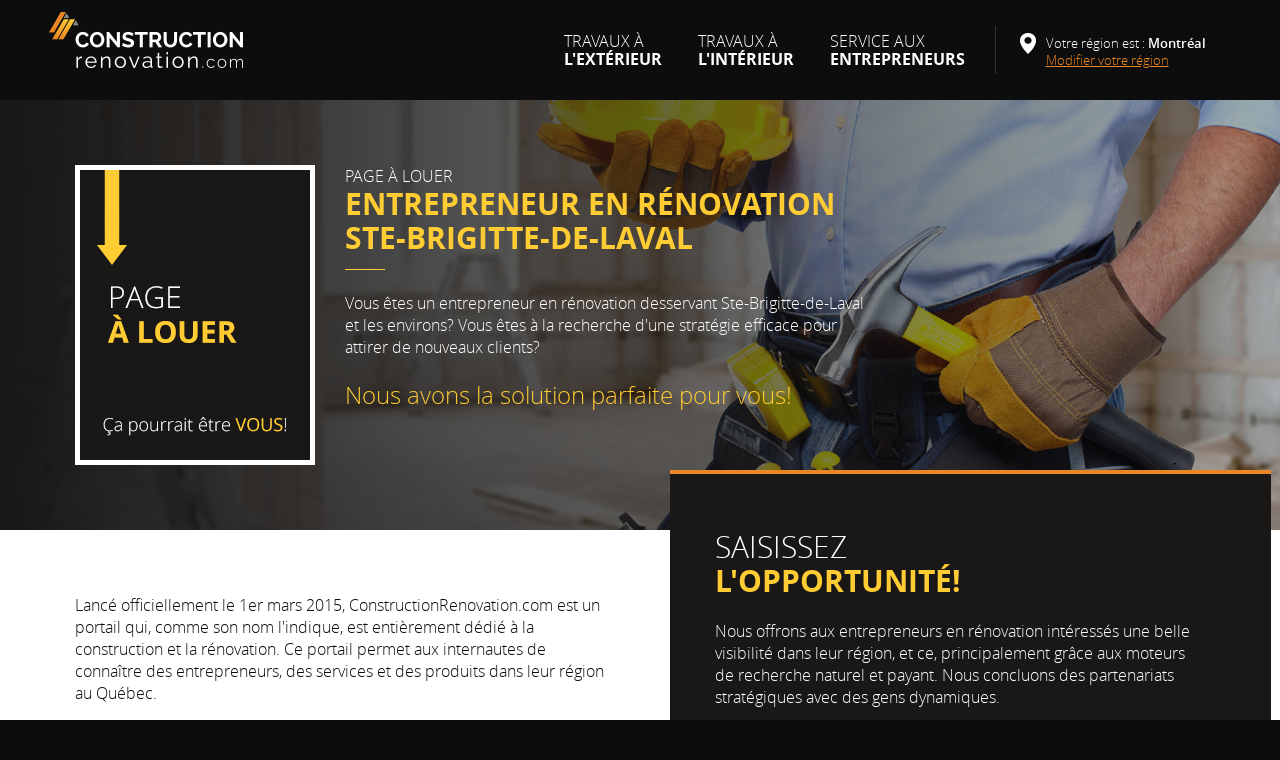

--- FILE ---
content_type: text/html; charset=utf-8
request_url: https://www.constructionrenovation.com/entrepreneur-en-renovation-ste-brigitte-de-laval/
body_size: 7549
content:
<!doctype html>
<!--[if lt IE 8]> <html class="lt-ie10 lt-ie9 lt-ie8 no-js" lang="fr"> <![endif]-->
<!--[if IE 8]>    <html class="lt-ie10 lt-ie9 ie8 no-js" lang="fr"> <![endif]-->
<!--[if IE 9]>    <html class="lt-ie10 ie9 no-js" lang="fr"> <![endif]-->
<!--[if gt IE 9]><!-->
<html lang="fr" class="no-js">
<!--<![endif]-->
<head>
<meta charset="utf-8">
<meta http-equiv="X-UA-Compatible" content="IE=edge">
<meta name="viewport" content="width=device-width, initial-scale=1.0">
<meta name="robots" content="noindex,follow">
<title>Entrepreneur en rénovation Ste-Brigitte-de-Laval</title>
<meta name="description" content="Entrepreneur en rénovation desservant Ste-Brigitte-de-Laval et les environs, vous êtes à la recherche d'une stratégie efficace pour attirer de nouveaux clients? Nous avons la solution parfaite pour vous!">
<meta name="format-detection" content="telephone=no">
<meta name="referrer" content="origin">
<meta property="fb:app_id" content="652927901706057">
<meta property="og:url" content="https://www.constructionrenovation.com/entrepreneur-en-renovation-ste-brigitte-de-laval/">
<meta property="og:type" content="website">
<meta property="og:title" content="Entrepreneur en rénovation Ste-Brigitte-de-Laval">
<meta property="og:description" content="Entrepreneur en rénovation desservant Ste-Brigitte-de-Laval et les environs, vous êtes à la recherche d'une stratégie efficace pour attirer de nouveaux clients? Nous avons la solution parfaite pour vous!">
<meta property="og:image" content="https://www.constructionrenovation.com/medias/expertises/entrepreneur-en-renovation/fb-1723666962.jpg">
<meta property="og:image:width" content="1200">
<meta property="og:image:height" content="630">
<meta property="og:site_name" content="ConstructionRenovation.com">
<!--[if gte IE 9]><!--><style>
@media (max-width:30em){.header-with-bkg:before{background-image:url(/medias/expertises/entrepreneur-en-renovation/header-500w-1723666962.jpg)}}
@media (min-width:30.001em) and (max-width:47.999em){ .header-with-bkg:before{background-image:url(/medias/expertises/entrepreneur-en-renovation/header-800w-1723666962.jpg)}}
@media (min-width:48em) and (max-width:79.999em){.header-with-bkg{background-image:url(/medias/expertises/entrepreneur-en-renovation/header-1350w-1723666962.jpg)}}
@media (min-width:80em){.header-with-bkg{background-image:url(/medias/expertises/entrepreneur-en-renovation/header-1950w-1723666962.jpg)}}
.header-content-with-img:before{background-image: url(/medias/entreprises/logo-page-a-louer.png)}
</style><!--<![endif]--><!--[if lt IE 9]><style>
.header-with-bkg{background-image:url(/medias/expertises/entrepreneur-en-renovation/header-1950w-1723666962.jpg)}.header-content-with-img:before{background-image: url(/medias/entreprises/logo-page-a-louer.png)}
</style><![endif]--><link rel="apple-touch-icon" sizes="180x180" href="/ressources/favicons/apple-touch-icon.png?v=Ryxzk9ogOk">
<link rel="icon" type="image/png" sizes="32x32" href="/ressources/favicons/favicon-32x32.png?v=Ryxzk9ogOk">
<link rel="icon" type="image/png" sizes="16x16" href="/ressources/favicons/favicon-16x16.png?v=Ryxzk9ogOk">
<link rel="manifest" href="/ressources/favicons/site.webmanifest?v=Ryxzk9ogOk" crossorigin="use-credentials">
<link rel="mask-icon" href="/ressources/favicons/safari-pinned-tab.svg?v=Ryxzk9ogOk" color="#ffbb00">
<link rel="shortcut icon" href="/ressources/favicons/favicon.ico?v=Ryxzk9ogOk">
<meta name="msapplication-TileColor" content="#ffbb00">
<meta name="msapplication-config" content="/ressources/favicons/browserconfig.xml?v=Ryxzk9ogOk">
<meta name="theme-color" content="#ffffff"><link rel="stylesheet" href="/ressources/css/styles-mobile.min.20250218.css">
<link rel="stylesheet" href="/ressources/css/styles-desktop.min.20250218.css" media="(min-width:26.25em)">
<script>(function(html){html.className = html.className.replace(/\bno-js\b/,'js')})(document.documentElement);</script>
<link rel="stylesheet" href="/ressources/external/cookieconsent/cookieconsent.min.css?v=2.9.2.8">
<link rel="stylesheet" href="/ressources/external/iframemanager/iframemanager.min.css?v=1.2.5.26">
<!-- Global site tag (gtag.js) - Google Analytics - PRODUCTION -->
<script type="text/plain" data-cookiecategory="analytics" async src="https://www.googletagmanager.com/gtag/js?id=G-7C3VCJMTTD"></script>
<script>
  window.dataLayer = window.dataLayer || [];
  function gtag(){dataLayer.push(arguments);}
  gtag('js', new Date());
    
  gtag('config', 'G-7C3VCJMTTD');
</script>
</head>

<body id="top">
<script defer src="/ressources/external/cookieconsent/cookieconsent.min.js?v=2.9.2.8"></script>
<script defer src="/ressources/external/cookieconsent/cookieconsent-init.min.js?v=2.9.2.8"></script>
<!--  Clickcease.com tracking-->
<script type="text/plain" data-cookiecategory="analytics">
var script = document.createElement('script');
script.async = true; script.type = 'text/javascript';
var target = 'https://www.clickcease.com/monitor/stat.js';
script.src = target;var elem = document.head;elem.appendChild(script);
</script>
<noscript>
<a href='https://www.clickcease.com' rel='nofollow'><img src='https://monitor.clickcease.com/stats/stats.aspx' alt='ClickCease'></a>
</noscript>
<!--  Clickcease.com tracking-->
<!--[if IE]>
<div id="browser-notice" class="notice"><p><strong>Oups! Votre navigateur web se fait vieux!</strong></p><p>Le navigateur que vous utilisez n'est pas compatible avec notre site web. Afin de bénéficier de toutes ses fonctionnalités, nous vous invitons à passer à un navigateur plus récent.</p></div>
<![endif]-->
<div id="javascript-notice" class="notice"><p><strong>Oups! Le Javascript de votre navigateur web est désactivé!</strong></p><p>Activez le Javascript de votre navigateur afin de bénéficier de toutes les fonctionnalités de notre site web pour une meilleure expérience.</p></div>
<header id="s-header" class="s-header-page">
  <div class="s-header-content">
    <div id="s-logo" class="s-logo-page"><a href="/"><span class="sr-only">ConstructionRenovation.com</span></a></div>
    <a id="menu-open" class="menu-mobile" href="#menu"><span class="sr-only">Menu</span></a>
    <nav id="menu"> 
    <a id="menu-close" class="menu-mobile" href="#top"><span class="sr-only">Fermer le menu</span></a>
   	  <div id="menu-titre">Menu</div>
        <ul class="menu-root">
          <li class="menu-item has-submenu"><a href="#nav-exterieur" class="menu-toggle">Travaux à <strong>l'extérieur</strong></a>
            <div id="nav-exterieur" class="submenu submenu-2cols"><div class="row cols-g20"><div class="col-ds-12"><ul><li class="submenu-item"><a href="/arpenteur-geometre/">Arpentage</a></li><li class="submenu-item"><a href="/asphalte/">Asphalte</a></li><li class="submenu-item"><a href="/balcon-patio-terrasse/">Balcon, Patio, Terrasse</a></li><li class="submenu-item"><a href="/fissure-beton/">Béton, Fissure</a></li><li class="submenu-item"><a href="/cloture/">Clôture</a></li><li class="submenu-item"><a href="/coffreur/">Coffrage</a></li><li class="submenu-item"><a href="/construction/">Construction</a></li><li class="submenu-item"><a href="/excavation/">Excavation</a></li><li class="submenu-item"><a href="/gouttiere/">Gouttière</a></li></ul></div><div class="col-ds-12"><ul><li class="submenu-item"><a href="/inspection-de-maison/">Inspection de bâtiment</a></li><li class="submenu-item"><a href="/pieux/" title="Installation de pieux">Pieux</a></li><li class="submenu-item"><a href="/plan-maison/">Plan de maison</a></li><li class="submenu-item"><a href="/installation-porte-de-garage/">Porte de garage</a></li><li class="submenu-item"><a href="/porte-fenetre/">Porte, Fenêtre</a></li><li class="submenu-item"><a href="/renovation/">Rénovation</a></li><li class="submenu-item"><a href="/revetement-exterieur/">Revêtement extérieur</a></li><li class="submenu-item"><a href="/toiture/">Toiture</a></li></ul></div></div><div class="no-js-submenu-close"><a href="#top">Fermer le menu</a></div></div>          </li>
          <li class="menu-item has-submenu"><a href="#nav-interieur" class="menu-toggle">Travaux à <strong>l'intérieur</strong></a>
            <div id="nav-interieur" class="submenu submenu-2cols"><div class="row cols-g20"><div class="col-ds-12"><ul><li class="submenu-item"><a href="/chauffage-climatisation/">Chauffage, Climatisation</a></li><li class="submenu-item"><a href="/couvre-plancher/">Couvre-plancher</a></li><li class="submenu-item"><a href="/decorateur-designer-interieur/">Décoration, Design d'intérieur</a></li><li class="submenu-item"><a href="/ebeniste/">Ébénisterie</a></li><li class="submenu-item"><a href="/electricite/">Électricité</a></li><li class="submenu-item"><a href="/inspection-de-maison/">Inspection de bâtiment</a></li><li class="submenu-item"><a href="/isolation/">Isolation</a></li><li class="submenu-item"><a href="/menage-apres-construction/">Ménage après construction</a></li><li class="submenu-item"><a href="/nettoyage-conduits/">Nettoyage de conduits</a></li></ul></div><div class="col-ds-12"><ul><li class="submenu-item"><a href="/peintre/">Peinture</a></li><li class="submenu-item"><a href="/plan-maison/">Plan de maison</a></li><li class="submenu-item"><a href="/plombier/">Plomberie</a></li><li class="submenu-item"><a href="/ceramique/">Pose de céramique</a></li><li class="submenu-item"><a href="/renovation/">Rénovation</a></li><li class="submenu-item"><a href="/epoxy/">Surface en époxy</a></li><li class="submenu-item"><a href="/systeme-de-securite/">Système de sécurité</a></li><li class="submenu-item"><a href="/tireur-de-joints/">Tirage de joints</a></li></ul></div></div><div class="no-js-submenu-close"><a href="#top">Fermer le menu</a></div></div>          </li>
          <li class="menu-item has-submenu"><a href="#nav-entrepreneur" class="menu-toggle" title="Entrepreneurs : bénéficiez de nos services!">Service aux <strong>entrepreneurs</strong></a>
              <div id="nav-entrepreneur" class="submenu">
			     <ul>
                   <li class="submenu-item"><a href="/obtenir-nouveau-contrat/" title="Obtenez de nouveaux contrats">Obtenir de nouveaux contrats</a></li>
                   <li class="submenu-item"><a href="/conception-site-web/" title="Conception de site web spécialisée en construction et rénovation">Obtenir un site web professionnel</a></li>
		         </ul>
			     <div class="no-js-submenu-close"><a href="#top">Fermer le menu</a></div>
		     </div>
          </li>
                  </ul>
    </nav>    
    <a id="localisation-open" class="localisation-mobile" href="#localisation"><span class="sr-only">Localisation</span></a>
    <div id="localisation">
    <a id="localisation-close" class="localisation-mobile" href="#top"><span class="sr-only">Fermer la localisation</span></a>
        <div id="localisation-titre">Localisation</div>
        <div id="localisation-intro">Votre région est : <br class="visible-dl-inline"><span id="user-location">Montréal</span></div>
        <div class="localisation-root">
			<div id="localisation-action" class="localisation-item has-regions"><a href="#localisation-regions" class="localisation-toggle" aria-expanded="true">Modifier votre région</a>
        		<div id="localisation-regions" class="regions">
            		<div class="row">
<div class="col-dxs-12">
<div class="col-dl-12">
  <ul>
    <li class="regions-item"><a href="/change-region.php?lid=3&amp;redirect=/entrepreneur-en-renovation-ste-brigitte-de-laval/" rel="nofollow">Beauce</a></li>
    <li class="regions-item"><a href="/change-region.php?lid=78&amp;redirect=/entrepreneur-en-renovation-ste-brigitte-de-laval/" rel="nofollow">Beauceville</a></li>
    <li class="regions-item"><a href="/change-region.php?lid=60&amp;redirect=/entrepreneur-en-renovation-ste-brigitte-de-laval/" rel="nofollow">Bécancour</a></li>
    <li class="regions-item"><a href="/change-region.php?lid=4&amp;redirect=/entrepreneur-en-renovation-ste-brigitte-de-laval/" rel="nofollow">Beloeil</a></li>
    <li class="regions-item"><a href="/change-region.php?lid=5&amp;redirect=/entrepreneur-en-renovation-ste-brigitte-de-laval/" rel="nofollow">Blainville</a></li>
    <li class="regions-item"><a href="/change-region.php?lid=105&amp;redirect=/entrepreneur-en-renovation-ste-brigitte-de-laval/" rel="nofollow">Bois-des-Filion</a></li>
    <li class="regions-item"><a href="/change-region.php?lid=6&amp;redirect=/entrepreneur-en-renovation-ste-brigitte-de-laval/" rel="nofollow">Boisbriand</a></li>
    <li class="regions-item"><a href="/change-region.php?lid=7&amp;redirect=/entrepreneur-en-renovation-ste-brigitte-de-laval/" rel="nofollow">Boucherville</a></li>
    <li class="regions-item"><a href="/change-region.php?lid=110&amp;redirect=/entrepreneur-en-renovation-ste-brigitte-de-laval/" rel="nofollow">Bromont</a></li>
    <li class="regions-item"><a href="/change-region.php?lid=8&amp;redirect=/entrepreneur-en-renovation-ste-brigitte-de-laval/" rel="nofollow">Brossard</a></li>
    <li class="regions-item"><a href="/change-region.php?lid=9&amp;redirect=/entrepreneur-en-renovation-ste-brigitte-de-laval/" rel="nofollow">Candiac</a></li>
    <li class="regions-item"><a href="/change-region.php?lid=10&amp;redirect=/entrepreneur-en-renovation-ste-brigitte-de-laval/" rel="nofollow">Chambly</a></li>
    <li class="regions-item"><a href="/change-region.php?lid=203&amp;redirect=/entrepreneur-en-renovation-ste-brigitte-de-laval/" rel="nofollow">Charlemagne</a></li>
    <li class="regions-item"><a href="/change-region.php?lid=11&amp;redirect=/entrepreneur-en-renovation-ste-brigitte-de-laval/" rel="nofollow">Charlevoix</a></li>
    <li class="regions-item"><a href="/change-region.php?lid=12&amp;redirect=/entrepreneur-en-renovation-ste-brigitte-de-laval/" rel="nofollow">Châteauguay</a></li>
    <li class="regions-item"><a href="/change-region.php?lid=86&amp;redirect=/entrepreneur-en-renovation-ste-brigitte-de-laval/" rel="nofollow">Chibougamau</a></li>
    <li class="regions-item"><a href="/change-region.php?lid=146&amp;redirect=/entrepreneur-en-renovation-ste-brigitte-de-laval/" rel="nofollow">Contrecoeur</a></li>
    <li class="regions-item"><a href="/change-region.php?lid=170&amp;redirect=/entrepreneur-en-renovation-ste-brigitte-de-laval/" rel="nofollow">Cowansville</a></li>
    <li class="regions-item"><a href="/change-region.php?lid=85&amp;redirect=/entrepreneur-en-renovation-ste-brigitte-de-laval/" rel="nofollow">Delson</a></li>
    <li class="regions-item"><a href="/change-region.php?lid=161&amp;redirect=/entrepreneur-en-renovation-ste-brigitte-de-laval/" rel="nofollow">Dorval</a></li>
    <li class="regions-item"><a href="/change-region.php?lid=13&amp;redirect=/entrepreneur-en-renovation-ste-brigitte-de-laval/" rel="nofollow">Drummondville</a></li>
    <li class="regions-item"><a href="/change-region.php?lid=14&amp;redirect=/entrepreneur-en-renovation-ste-brigitte-de-laval/" rel="nofollow">Gatineau</a></li>
    <li class="regions-item"><a href="/change-region.php?lid=15&amp;redirect=/entrepreneur-en-renovation-ste-brigitte-de-laval/" rel="nofollow">Granby</a></li>
  </ul>
</div>
<div class="col-dl-12">
  <ul>
    <li class="regions-item"><a href="/change-region.php?lid=16&amp;redirect=/entrepreneur-en-renovation-ste-brigitte-de-laval/" rel="nofollow">Joliette</a></li>
    <li class="regions-item"><a href="/change-region.php?lid=18&amp;redirect=/entrepreneur-en-renovation-ste-brigitte-de-laval/" rel="nofollow">L'Assomption</a></li>
    <li class="regions-item"><a href="/change-region.php?lid=111&amp;redirect=/entrepreneur-en-renovation-ste-brigitte-de-laval/" rel="nofollow">L'Épiphanie</a></li>
    <li class="regions-item"><a href="/change-region.php?lid=98&amp;redirect=/entrepreneur-en-renovation-ste-brigitte-de-laval/" rel="nofollow">L'Île-Perrot</a></li>
    <li class="regions-item"><a href="/change-region.php?lid=17&amp;redirect=/entrepreneur-en-renovation-ste-brigitte-de-laval/" rel="nofollow">La Prairie</a></li>
    <li class="regions-item"><a href="/change-region.php?lid=101&amp;redirect=/entrepreneur-en-renovation-ste-brigitte-de-laval/" rel="nofollow">Lac-Mégantic</a></li>
    <li class="regions-item"><a href="/change-region.php?lid=162&amp;redirect=/entrepreneur-en-renovation-ste-brigitte-de-laval/" rel="nofollow">LaSalle</a></li>
    <li class="regions-item"><a href="/change-region.php?lid=19&amp;redirect=/entrepreneur-en-renovation-ste-brigitte-de-laval/" rel="nofollow">Laval</a></li>
    <li class="regions-item"><a href="/change-region.php?lid=116&amp;redirect=/entrepreneur-en-renovation-ste-brigitte-de-laval/" rel="nofollow">Lavaltrie</a></li>
    <li class="regions-item"><a href="/change-region.php?lid=20&amp;redirect=/entrepreneur-en-renovation-ste-brigitte-de-laval/" rel="nofollow">Lévis</a></li>
    <li class="regions-item"><a href="/change-region.php?lid=21&amp;redirect=/entrepreneur-en-renovation-ste-brigitte-de-laval/" rel="nofollow">Longueuil</a></li>
    <li class="regions-item"><a href="/change-region.php?lid=106&amp;redirect=/entrepreneur-en-renovation-ste-brigitte-de-laval/" rel="nofollow">Lorraine</a></li>
    <li class="regions-item"><a href="/change-region.php?lid=22&amp;redirect=/entrepreneur-en-renovation-ste-brigitte-de-laval/" rel="nofollow">Lotbinière</a></li>
    <li class="regions-item"><a href="/change-region.php?lid=23&amp;redirect=/entrepreneur-en-renovation-ste-brigitte-de-laval/" rel="nofollow">Magog</a></li>
    <li class="regions-item"><a href="/change-region.php?lid=185&amp;redirect=/entrepreneur-en-renovation-ste-brigitte-de-laval/" rel="nofollow">Maniwaki</a></li>
    <li class="regions-item"><a href="/change-region.php?lid=96&amp;redirect=/entrepreneur-en-renovation-ste-brigitte-de-laval/" rel="nofollow">Marieville</a></li>
    <li class="regions-item"><a href="/change-region.php?lid=24&amp;redirect=/entrepreneur-en-renovation-ste-brigitte-de-laval/" rel="nofollow">Mascouche</a></li>
    <li class="regions-item"><a href="/change-region.php?lid=151&amp;redirect=/entrepreneur-en-renovation-ste-brigitte-de-laval/" rel="nofollow">Mercier</a></li>
    <li class="regions-item"><a href="/change-region.php?lid=25&amp;redirect=/entrepreneur-en-renovation-ste-brigitte-de-laval/" rel="nofollow">Mirabel</a></li>
    <li class="regions-item"><a href="/change-region.php?lid=65&amp;redirect=/entrepreneur-en-renovation-ste-brigitte-de-laval/" rel="nofollow">Mistissini</a></li>
    <li class="regions-item"><a href="/change-region.php?lid=26&amp;redirect=/entrepreneur-en-renovation-ste-brigitte-de-laval/" rel="nofollow">Mont-St-Hilaire</a></li>
    <li class="regions-item"><a href="/change-region.php?lid=163&amp;redirect=/entrepreneur-en-renovation-ste-brigitte-de-laval/" rel="nofollow">Mont-Tremblant</a></li>
  </ul>
</div>
</div>
<div class="col-dxs-12">
<div class="col-dl-12">
  <ul>
    <li class="regions-item"><a href="/change-region.php?lid=27&amp;redirect=/entrepreneur-en-renovation-ste-brigitte-de-laval/" rel="nofollow">Montréal</a></li>
    <li class="regions-item"><a href="/change-region.php?lid=166&amp;redirect=/entrepreneur-en-renovation-ste-brigitte-de-laval/" rel="nofollow">Napierville</a></li>
    <li class="regions-item"><a href="/change-region.php?lid=164&amp;redirect=/entrepreneur-en-renovation-ste-brigitte-de-laval/" rel="nofollow">Nicolet</a></li>
    <li class="regions-item"><a href="/change-region.php?lid=198&amp;redirect=/entrepreneur-en-renovation-ste-brigitte-de-laval/" rel="nofollow">Nouvelle-Beauce</a></li>
    <li class="regions-item"><a href="/change-region.php?lid=150&amp;redirect=/entrepreneur-en-renovation-ste-brigitte-de-laval/" rel="nofollow">Ottawa</a></li>
    <li class="regions-item"><a href="/change-region.php?lid=200&amp;redirect=/entrepreneur-en-renovation-ste-brigitte-de-laval/" rel="nofollow">Petite-Rivière-St-François</a></li>
    <li class="regions-item"><a href="/change-region.php?lid=73&amp;redirect=/entrepreneur-en-renovation-ste-brigitte-de-laval/" rel="nofollow">Portneuf</a></li>
    <li class="regions-item"><a href="/change-region.php?lid=28&amp;redirect=/entrepreneur-en-renovation-ste-brigitte-de-laval/" rel="nofollow">Québec</a></li>
    <li class="regions-item"><a href="/change-region.php?lid=29&amp;redirect=/entrepreneur-en-renovation-ste-brigitte-de-laval/" rel="nofollow">Repentigny</a></li>
    <li class="regions-item"><a href="/change-region.php?lid=171&amp;redirect=/entrepreneur-en-renovation-ste-brigitte-de-laval/" rel="nofollow">Richelieu</a></li>
    <li class="regions-item"><a href="/change-region.php?lid=175&amp;redirect=/entrepreneur-en-renovation-ste-brigitte-de-laval/" rel="nofollow">Richelieu, Marieville</a></li>
    <li class="regions-item"><a href="/change-region.php?lid=107&amp;redirect=/entrepreneur-en-renovation-ste-brigitte-de-laval/" rel="nofollow">Rosemère</a></li>
    <li class="regions-item"><a href="/change-region.php?lid=35&amp;redirect=/entrepreneur-en-renovation-ste-brigitte-de-laval/" rel="nofollow">Shawinigan</a></li>
    <li class="regions-item"><a href="/change-region.php?lid=36&amp;redirect=/entrepreneur-en-renovation-ste-brigitte-de-laval/" rel="nofollow">Sherbrooke</a></li>
    <li class="regions-item"><a href="/change-region.php?lid=37&amp;redirect=/entrepreneur-en-renovation-ste-brigitte-de-laval/" rel="nofollow">Sorel</a></li>
    <li class="regions-item"><a href="/change-region.php?lid=38&amp;redirect=/entrepreneur-en-renovation-ste-brigitte-de-laval/" rel="nofollow">St-Basile-le-Grand</a></li>
    <li class="regions-item"><a href="/change-region.php?lid=39&amp;redirect=/entrepreneur-en-renovation-ste-brigitte-de-laval/" rel="nofollow">St-Bruno-de-Montarville</a></li>
    <li class="regions-item"><a href="/change-region.php?lid=202&amp;redirect=/entrepreneur-en-renovation-ste-brigitte-de-laval/" rel="nofollow">St-Colomban</a></li>
    <li class="regions-item"><a href="/change-region.php?lid=40&amp;redirect=/entrepreneur-en-renovation-ste-brigitte-de-laval/" rel="nofollow">St-Constant</a></li>
    <li class="regions-item"><a href="/change-region.php?lid=43&amp;redirect=/entrepreneur-en-renovation-ste-brigitte-de-laval/" rel="nofollow">St-Eustache</a></li>
    <li class="regions-item"><a href="/change-region.php?lid=79&amp;redirect=/entrepreneur-en-renovation-ste-brigitte-de-laval/" rel="nofollow">St-Georges, Beauce</a></li>
    <li class="regions-item"><a href="/change-region.php?lid=44&amp;redirect=/entrepreneur-en-renovation-ste-brigitte-de-laval/" rel="nofollow">St-Hyacinthe</a></li>
  </ul>
</div>
<div class="col-dl-12">
  <ul>
    <li class="regions-item"><a href="/change-region.php?lid=45&amp;redirect=/entrepreneur-en-renovation-ste-brigitte-de-laval/" rel="nofollow">St-Jean-sur-Richelieu</a></li>
    <li class="regions-item"><a href="/change-region.php?lid=46&amp;redirect=/entrepreneur-en-renovation-ste-brigitte-de-laval/" rel="nofollow">St-Jérôme</a></li>
    <li class="regions-item"><a href="/change-region.php?lid=80&amp;redirect=/entrepreneur-en-renovation-ste-brigitte-de-laval/" rel="nofollow">St-Joseph-de-Beauce</a></li>
    <li class="regions-item"><a href="/change-region.php?lid=174&amp;redirect=/entrepreneur-en-renovation-ste-brigitte-de-laval/" rel="nofollow">St-Lambert</a></li>
    <li class="regions-item"><a href="/change-region.php?lid=153&amp;redirect=/entrepreneur-en-renovation-ste-brigitte-de-laval/" rel="nofollow">St-Sauveur</a></li>
    <li class="regions-item"><a href="/change-region.php?lid=178&amp;redirect=/entrepreneur-en-renovation-ste-brigitte-de-laval/" rel="nofollow">Ste-Anne-des-Plaines - La Plaine</a></li>
    <li class="regions-item"><a href="/change-region.php?lid=123&amp;redirect=/entrepreneur-en-renovation-ste-brigitte-de-laval/" rel="nofollow">Ste-Brigitte-de-Laval</a></li>
    <li class="regions-item"><a href="/change-region.php?lid=84&amp;redirect=/entrepreneur-en-renovation-ste-brigitte-de-laval/" rel="nofollow">Ste-Catherine</a></li>
    <li class="regions-item"><a href="/change-region.php?lid=41&amp;redirect=/entrepreneur-en-renovation-ste-brigitte-de-laval/" rel="nofollow">Ste-Julie</a></li>
    <li class="regions-item"><a href="/change-region.php?lid=192&amp;redirect=/entrepreneur-en-renovation-ste-brigitte-de-laval/" rel="nofollow">Ste-Julienne</a></li>
    <li class="regions-item"><a href="/change-region.php?lid=201&amp;redirect=/entrepreneur-en-renovation-ste-brigitte-de-laval/" rel="nofollow">Ste-Sophie</a></li>
    <li class="regions-item"><a href="/change-region.php?lid=42&amp;redirect=/entrepreneur-en-renovation-ste-brigitte-de-laval/" rel="nofollow">Ste-Thérèse</a></li>
    <li class="regions-item"><a href="/change-region.php?lid=47&amp;redirect=/entrepreneur-en-renovation-ste-brigitte-de-laval/" rel="nofollow">Terrebonne</a></li>
    <li class="regions-item"><a href="/change-region.php?lid=48&amp;redirect=/entrepreneur-en-renovation-ste-brigitte-de-laval/" rel="nofollow">Thetford Mines</a></li>
    <li class="regions-item"><a href="/change-region.php?lid=49&amp;redirect=/entrepreneur-en-renovation-ste-brigitte-de-laval/" rel="nofollow">Trois-Rivières</a></li>
    <li class="regions-item"><a href="/change-region.php?lid=51&amp;redirect=/entrepreneur-en-renovation-ste-brigitte-de-laval/" rel="nofollow">Valleyfield</a></li>
    <li class="regions-item"><a href="/change-region.php?lid=52&amp;redirect=/entrepreneur-en-renovation-ste-brigitte-de-laval/" rel="nofollow">Varennes</a></li>
    <li class="regions-item"><a href="/change-region.php?lid=53&amp;redirect=/entrepreneur-en-renovation-ste-brigitte-de-laval/" rel="nofollow">Vaudreuil-Dorion</a></li>
    <li class="regions-item"><a href="/change-region.php?lid=145&amp;redirect=/entrepreneur-en-renovation-ste-brigitte-de-laval/" rel="nofollow">Verchères</a></li>
    <li class="regions-item"><a href="/change-region.php?lid=54&amp;redirect=/entrepreneur-en-renovation-ste-brigitte-de-laval/" rel="nofollow">Victoriaville</a></li>
    <li class="regions-item"><a href="/change-region.php?lid=195&amp;redirect=/entrepreneur-en-renovation-ste-brigitte-de-laval/" rel="nofollow">Warwick, Danville, Asbestos</a></li>
    <li class="regions-item"><a href="/change-region.php?lid=165&amp;redirect=/entrepreneur-en-renovation-ste-brigitte-de-laval/" rel="nofollow">Waterloo</a></li>
  </ul>
</div>
</div>
</div>
<div class="no-js-regions-close"><a href="#top">Fermer le menu</a></div>
        		</div>
        	</div>
        </div>
    </div>
  </div>
</header>
<main class="p-vacant">
  <article id="pg-vacante">
	<header class="p-header vacant-header header-with-bkg">
	  <div class="p-header-content vacant-header-content header-content-with-img">
        <div>PAGE À LOUER</div>
		<h1 class="h1 header-titre">Entrepreneur en rénovation <strong>Ste-Brigitte-de-Laval</strong></h1>
		<p class="header-intro">Vous êtes un entrepreneur en rénovation desservant <span class="text-nowrap">Ste-Brigitte-de-Laval</span> et les environs? Vous êtes à la recherche d'une stratégie efficace pour attirer de nouveaux&nbsp;clients?</p>
<p class="text-biggest text-highlight">Nous avons la solution parfaite pour&nbsp;vous!</p>
	  </div>
	</header>
    
    <div class="p-content vacant-content">
      <div class="row cols-g60">
        <div class="col-dm-12 col-dm-push-12">
          <div class="box box--big box--right">
          <h2 class="box-title">Saisissez <strong class="box-title-highlight break-before">l'opportunité!</strong></h2>
          <p>Nous offrons aux entrepreneurs en rénovation intéressés une belle visibilité dans leur région, et ce, principalement grâce aux moteurs de recherche naturel et payant. Nous concluons des partenariats stratégiques avec des gens dynamiques.</p><p class="text-biggest text-highlight">Ça pourrait être VOUS!</p>
           <p><a href="/a-propos/" class="btn">Communiquez avec nous</a></p>
          </div>
        </div>
        <div class="col-dm-12 col-dm-pull-12">
        <div class="margin-simple hidden-dm hidden-dl hidden-dxl"></div>
        <div class="remove-margin">
	              <p>Lancé officiellement le 1er mars 2015, ConstructionRenovation.com est un portail qui, comme son nom l'indique, est entièrement dédié à la construction et la rénovation. Ce portail permet aux internautes de connaître des entrepreneurs, des services et des produits dans leur région au Québec.</p>
          <p>Au fil du temps, plusieurs fonctionnalités intéressantes s'ajouteront. Des articles et dossiers de grande qualité pour s'informer et faire les choix qui s'imposent, un répertoire impressionnant de photos pour s'inspirer et visualiser son projet de construction ou de rénovation n'en sont que quelques-unes que nous mettrons de l'avant prochainement.</p>
          <p>Notre objectif est de fournir des outils et de référer des entreprises ayant à coeur la satisfaction de leur clientèle afin d'accompagner les internautes dans la planification et la réalisation de leurs projets.</p>
                  </div>
        </div>

      </div>
    </div>

  </article>
</main>
<footer id="s-footer">
  <div class="s-footer-content">
        <div id="s-footer-links">
    <div class="footer-links-entreprise-title">Service aux entrepreneurs&nbsp;:</div>
    <ul class="footer-links-entreprise">
      <li><a href="/obtenir-nouveau-contrat/">Obtenir de nouveaux contrats</a></li>
      <li><a href="/conception-site-web/">Conception de site web</a></li>
    </ul>
    <ul class="footer-links-cr">
      <li><a href="/a-propos/">À propos de ce site</a></li>
      <li><a href="/conditions-utilisation/">Conditions d'utilisation</a></li>
      <li><a href="/politique-de-confidentialite/">Politique de confidentialité</a></li>
      <li><button type="button" data-cc="c-settings" class="btn-cookie">Gérer les cookies</button></li>
    </ul>
    </div>
        <div id="logo-adik-media"><a href="https://www.adikmedia.com/" target="_blank" rel="external noopener"><img src="/ressources/images/logo-adikmedia-white-v2.png" width="115" height="46" loading="lazy" alt="Adik Média inc."></a></div>
    <div id="copyright">&copy; 2015-2026 - <a href="https://www.adikmedia.com/" target="_blank" rel="external noopener">Adik Média</a> - Tous droits réservés</div>
  </div>
</footer>
<script src="//code.jquery.com/jquery-3.7.1.min.js"></script>
<script>window.jQuery || document.write('<script src="/ressources/js/jquery-3.7.1.min.js"><\/script>')</script>
<script>(function($){var defaults={classRoot:"menu-root",classMenu:"menu",classMenuItem:"menu-item",classParent:"has-submenu",classParentButton:"menu-toggle",classSubmenu:"submenu",classSubmenuItem:"submenu-item",submenuButtonlabelClose:"Fermer le sous-menu",submenuButtonlabelOpen:"Ouvrir le sous-menu",classMenuMobileButton:"menu-mobile",IdMenuMobileOpen:"menu-open",IdMenuMobileClose:"menu-close",classSubmenuButton:"submenu-button",classScreenReaderOnly:"sr-only"};$.fn.navmultilevel=function(options){$("html").addClass("js-nav");
var settings=$.extend({},defaults,options);return this.each(function(){var obj=this;var $nav=$(obj);var $navRoot=$nav.hasClass(settings.classRoot)?$nav:$nav.find("."+settings.classRoot);var $navMobileButton=$("."+settings.classMenuMobileButton);var $navItems=$nav.find("."+settings.classMenuItem+", ."+settings.classSubmenuItem);var $navMenuItems=$nav.find("."+settings.classMenuItem);var $navParent=$nav.find("."+settings.classParent);var $navParentButton=$nav.find("."+settings.classParentButton);var $navSubmenus=
$nav.find("."+settings.classSubmenu);var nbNavItems=$navItems.length;var key={tab:9,enter:13,esc:27,space:32,pagedown:33,pageup:34,end:35,home:36,left:37,up:38,right:39,down:40};$nav.addClass(settings.classMenu+"-close");$navRoot.addClass(settings.classMenu+"-close");$navParentButton.attr("aria-haspopup",true);$navParentButton.attr("aria-expanded",false);$navParentButton.each(function(index){$(this).attr("aria-controls",$(this).attr("href").substr(1));$(this).append(" ");$("<span>").addClass(settings.classSubmenuButton+
" "+settings.classScreenReaderOnly).text(settings.submenuButtonlabelOpen).appendTo($(this))});$navSubmenus.attr("aria-hidden",true);$navParent.addClass(settings.classSubmenu+"-close");$navMobileButton.click(function(e){if($navRoot.hasClass(settings.classMenu+"-open"))closeMenu();else openMenu();e.preventDefault()});$navMobileButton.keydown(function(e){var keyCode=e.which||e.keyCode;if($navRoot.hasClass(settings.classMenu+"-open"))if(keyCode==key.down||keyCode==key.right){selectFirst($navMenuItems);
e.preventDefault()}else if(e.shiftKey&&keyCode==key.tab||keyCode==key.up||keyCode==key.left){selectLast($navMenuItems);e.preventDefault()}});$navParentButton.click(function(e){var $parent=$(this).parent();if(isOpen($parent))closeSubmenu($parent);else openSubmenu($parent);e.stopPropagation();e.preventDefault()});$navSubmenus.find("a").mouseover(function(e){var $target=$(e.target);$target.focus()});$navItems.keydown(function(e){var keyCode=e.which||e.keyCode;var $item=$(this);var itemIsParent=hasSubmenu($item);
var itemIsChild=itemIsParent?false:isChild($item);var $parent=$navRoot;var $siblings=$navMenuItems;var $children=false;if(itemIsParent)$children=$item.find("."+settings.classSubmenuItem);else if(itemIsChild){$parent=$item.closest("."+settings.classParent);$siblings=$parent.find("."+settings.classSubmenuItem)}var nbSiblings=$siblings.length;var index_siblings=$siblings.index($item);var index_all=$navItems.index($item);switch(keyCode){case key.enter:e.stopPropagation();if(itemIsParent){if(!isOpen($item))openSubmenu($item);
else closeSubmenu($item);e.preventDefault()}break;case key.tab:if(itemIsParent){if(!e.shiftKey&&!isOpen($item)&&nbSiblings==index_siblings+1)selectMobileCloseButton(e)}else if(itemIsChild)if(!e.shiftKey&&nbSiblings==index_siblings+1||e.shiftKey&&index_siblings==0)closeSubmenu($parent);if(!e.shiftKey&&index_all+1==nbNavItems)selectMobileCloseButton(e);e.stopPropagation();break;case key.esc:if(itemIsParent&&isOpen($item))closeSubmenu($item);else if(itemIsChild){closeSubmenu($parent);selectParent($parent)}e.stopPropagation();
e.preventDefault();break;case key.up:var $prev=true;if(itemIsChild){$prev=selectPrev($item,$navItems);if(!$prev||!isChild($prev)){closeSubmenu($parent);selectParent($parent)}}else if(itemIsParent&&isOpen($item))closeSubmenu($item);else $prev=selectPrev($item,$siblings);if(!$prev)selectMobileCloseButton(e);e.stopPropagation();e.preventDefault();break;case key.down:if(itemIsParent)if(!isOpen($item))openSubmenu($item);else selectFirst($children);else{var $next=selectNext($item,$navItems);if(itemIsChild)if(!$next||
!isChild($next))closeSubmenu($parent);if(!$next)selectMobileCloseButton(e)}e.stopPropagation();e.preventDefault();break;case key.left:if(itemIsChild){closeSubmenu($parent);selectParent($parent)}else{if(itemIsParent&&isOpen($item))closeSubmenu($item);var $prev=selectPrev($item,$siblings);if(!$prev)selectMobileCloseButton(e)}e.stopPropagation();e.preventDefault();break;case key.right:if(itemIsChild){closeSubmenu($parent);selectParent($parent)}else{if(itemIsParent&&isOpen($item))closeSubmenu($item);
var $next=selectNext($item,$siblings);if(!$next)selectMobileCloseButton(e)}e.stopPropagation();e.preventDefault();break;case key.home:if(itemIsParent&&isOpen($item))selectFirst($children);else selectFirst($siblings);e.stopPropagation();e.preventDefault();break;case key.end:if(itemIsParent&&isOpen($item))selectLast($children);else selectLast($siblings);e.stopPropagation();e.preventDefault();break}});var openMenu=function(){$nav.removeClass(settings.classMenu+"-close").addClass(settings.classMenu+"-open");
$navMobileButton.filter("#"+settings.IdMenuMobileClose).focus();$navRoot.removeClass(settings.classMenu+"-close").addClass(settings.classMenu+"-open")};var closeMenu=function(){$nav.removeClass(settings.classMenu+"-open").addClass(settings.classMenu+"-close");$navMobileButton.filter("#"+settings.IdMenuMobileOpen).focus();$navRoot.removeClass(settings.classMenu+"-open").addClass(settings.classMenu+"-close")};var openSubmenu=function($parent){var $button=$parent.find("."+settings.classParentButton);
$button.children("."+settings.classSubmenuButton).text(settings.submenuButtonlabelClose);var $child=$parent.find("."+settings.classSubmenu);$parent.removeClass(settings.classSubmenu+"-close").addClass(settings.classSubmenu+"-open");$child.slideDown("fast",function(){$button.attr("aria-expanded",true);$child.attr("aria-hidden",false);$child.removeAttr("style")});$(document).on("mouseup",function(e){$target=$(e.target);if($target!=$parent&&!$parent.find($target).length)closeSubmenu($parent)})};var closeSubmenu=
function($parent){var $button=$parent.find("."+settings.classParentButton);$button.children("."+settings.classSubmenuButton).text(settings.submenuButtonlabelOpen);var $child=$parent.find("."+settings.classSubmenu);$parent.removeClass(settings.classSubmenu+"-open").addClass(settings.classSubmenu+"-close");$child.slideUp("fast",function(){$button.attr("aria-expanded",false);$child.attr("aria-hidden",true);$child.removeAttr("style")});$(document).off("mouseup")};var hasSubmenu=function($item){if($item.hasClass(settings.classParent))return true;
return false};var isOpen=function($parent){if($parent.hasClass(settings.classSubmenu+"-open"))return true;return false};var isChild=function($item){if($item.hasClass(settings.classSubmenuItem))return true;return false};var selectParent=function($parent){$parent.find("."+settings.classParentButton).focus()};var selectFirst=function($siblings){if($siblings.length){$siblings.eq(0).find("a").focus();return true}return false};var selectLast=function($siblings){var last=$siblings.length-1;if(last){$siblings.eq(last).find("a").focus();
return true}return false};var selectNext=function($item,$items){var index=$items.index($item);var nbItems=$items.length;if(index+1<nbItems){var $next=$items.eq(index+1);$next.find("a").focus();return $next}return false};var selectPrev=function($item,$items){var index=$items.index($item);if(index-1>=0){var $prev=$items.eq(index-1);$prev.find("a").focus();return $prev}return false};var selectMobileCloseButton=function(e){var $toggle=$navMobileButton.filter("#"+settings.IdMenuMobileClose);if($toggle.is(":visible")){$toggle.focus();
e.preventDefault()}}})}})(jQuery);</script>
<script>
$("#menu").navmultilevel();
$("#localisation").navmultilevel({classRoot:"localisation-root",classMenu:"localisation",classMenuItem: "localisation-item",
	  classParent: "has-regions",
	  classParentButton: "localisation-toggle",
	  classSubmenu: "regions",
	  classSubmenuItem: "regions-item",
	  classMenuMobileButton:"localisation-mobile",
	  IdMenuMobileOpen:"localisation-open",
	  IdMenuMobileClose:"localisation-close",
	  classSubmenuButton:"regions-button"});
</script>
<script defer src="/ressources/external/iframemanager/iframemanager.min.js?v=1.2.5.26"></script>
<script defer src="/ressources/external/iframemanager/iframemanager-init.min.js?v=1.2.5.26"></script>
</body>
</html>

--- FILE ---
content_type: text/css; charset=utf-8
request_url: https://www.constructionrenovation.com/ressources/external/iframemanager/iframemanager.min.css?v=1.2.5.26
body_size: 1277
content:
:root{--im-font-family:-apple-system,BlinkMacSystemFont,"Segoe UI",Roboto,Helvetica,Arial,sans-serif,"Apple Color Emoji","Segoe UI Emoji","Segoe UI Symbol";--im-color:#fff;--im-bg:#222;--im-link-color:#5fb3fb;--im-link-hover-color:rgba(95,178,251,.682);--im-btn-color:#fff;--im-btn-bg:rgba(0,102,219,.84);--im-btn-hover-color:#fff;--im-btn-hover-bg:rgba(9,80,161,.89);--im-btn-active-box-shadow:0 0 0 .25em rgba(24,104,250,.24);--im-btn-s-color:var(--im-bg);--im-btn-s-bg:rgba(225,239,255,.8);--im-btn-s-hover-bg:rgba(225,239,255,.95);--im-btn-s-active-bg:rgba(225,239,255,.6);--im-overlay-bg:linear-gradient(rgba(0,0,0,1) 0%,rgba(0,0,0,0) 100%)}div[data-service],div[data-service] .cll,div[data-service] .cll a,div[data-service] .cll button{all:initial;visibility:unset;font-size:inherit;font-family:inherit;font-weight:inherit;box-sizing:border-box}div[data-service] .cll span,div[data-service] .cll iframe,div[data-service] .cll ::after,div[data-service]::before{all:unset;box-sizing:border-box}div[data-service] .cll a,div[data-service] .cll button,div[data-service] .cll input{font-family:inherit;font-size:100%;line-height:normal;margin:0;outline:revert;cursor:pointer;overflow:hidden;-webkit-appearance:none;appearance:none;display:revert}div[data-service]{font-family:var(--im-font-family);font-size:16px;font-weight:400;display:inline-block;max-width:100%;min-height:9.375rem;min-width:16.25rem;position:relative;background-color:var(--im-bg);overflow:hidden}@media (max-width:479px){div[data-service]{min-height:15rem}div[data-service].c-h-n,div[data-service].c-h-b{min-height:auto}}div[data-service]::before{padding-top:56.25%;display:block;content:''}div[data-service] .cll .c-ld{bottom:2em;right:2.5em;opacity:0;visibility:hidden;transform:translateY(1.4em)}div[data-service] .cll .c-ld,div[data-service] .cll .c-ld:after{position:absolute;z-index:1;border-radius:100%;width:1.25em;height:1.25em}div[data-service] .cll .c-ld::after{content:'';border:.25em solid #fff;border-top:.25em solid transparent;animation:spin 1s linear infinite}div[data-service].c-h-n .cll .c-ld{opacity:1;visibility:visible;transform:translateY(0)}div[data-service].c-h-b .cll .c-ld{opacity:0;visibility:hidden;transform:translateY(0)}@keyframes spin{0%{transform:rotate(0deg)}100%{transform:rotate(360deg)}}div[data-autoscale]{height:auto;width:100%}div[data-service] .cll .c-nt{color:var(--im-color);max-width:100%;height:100%;width:100%;position:absolute;top:0;left:0;bottom:0;right:0}div[data-service] .cll .c-bg{position:absolute;top:0;right:0;bottom:0;left:0;opacity:.5}div[data-service] .cll .c-bg::before{content:'';position:absolute;top:0;left:0;right:0;bottom:0;z-index:1;background:var(--im-overlay-bg)}div[data-service] .cll .c-bg-i{background-size:cover;background-position:center;background-repeat:no-repeat;position:absolute;top:0;left:0;right:0;bottom:0;opacity:0}div[data-service] .cll .c-bg-i.loaded{opacity:1}div[data-service] .cll .c-tl{display:block;margin-bottom:.6em;font-size:1.2em;font-weight:600;text-align:center}div[data-service].c-h-n .cll .c-bg{opacity:1;transform:scale(1)}div[data-service] .cll .c-n-c{display:flex;justify-content:center;align-items:center;height:100%;position:relative}div[data-service] .cll .c-n-t{display:block;font-size:.87em;position:relative;z-index:1;line-height:1.4em;max-width:32em;margin:0 auto}div[data-service] .cll .c-n-a{margin-top:1.25em}div[data-service] .cll .c-n-t,div[data-service] .cll .c-n-a{display:flex;align-items:center;justify-content:center;text-align:center}div[data-service] .cll .c-n-a button+button{margin-left:.8em}div[data-service] .cll .c-t-cn{padding:0 .75em;z-index:1}div[data-service] .cll .c-la-b,div[data-service] .cll .c-l-b{display:flex;justify-content:space-evenly;align-items:center;align-self:stretch;position:relative;padding:1em 1.7em;background:var(--im-btn-bg);border-radius:.3125em;font-size:.82em;color:var(--im-btn-color);font-weight:600;line-height:1.2;box-shadow:rgba(0,0,0,.19) 0 .25em .75em}div[data-service] .cll .c-la-b{background:var(--im-btn-s-bg);color:var(--im-btn-s-color)}div[data-service] .cll .c-la-b:hover{background:var(--im-btn-s-hover-bg)}div[data-service] .cll .c-l-b:hover{color:var(--im-btn-hover-color);background:var(--im-btn-hover-bg)}div[data-service] .cll .c-la-b:active{transition:none!important;background:var(--im-btn-s-active-bg)}div[data-service] .cll .c-l-b:active{transition:none!important;box-shadow:var(--im-btn-active-box-shadow)}div[data-service].c-h-n .cll .c-t-cn{opacity:0;visibility:hidden;transform:translateY(-.7em);transition-duration:.2s}div[data-service] .cll iframe{position:absolute;top:0;left:0;right:0;bottom:0;height:100%;border:none;max-width:100%;width:100%;background:#fff;display:block;visibility:hidden;opacity:0;z-index:1}div[data-service].c-h-b .cll iframe{opacity:1;visibility:visible;display:block!important;height:100%!important}div[data-service] .cll .c-n-t a{color:var(--im-link-color);text-decoration:none;border-bottom:1px solid var(--im-link-color)}div[data-service] .cll .c-n-t a:hover{--im-link-color:var(--im-link-hover-color);border-bottom-color:transparent}div[data-service][data-ratio="1:1"]::before{padding-top:100%}div[data-service][data-ratio="2:1"]::before{padding-top:50%}div[data-service][data-ratio="3:2"]::before{padding-top:66.666666%}div[data-service][data-ratio="5:2"]::before{padding-top:40%}div[data-service][data-ratio="4:3"]::before{padding-top:75%}div[data-service][data-ratio="16:9"]::before{padding-top:56.25%}div[data-service][data-ratio="16:10"]::before{padding-top:62.5%}div[data-service][data-ratio="20:9"]::before{padding-top:45%}div[data-service][data-ratio="21:9"]::before{padding-top:42.857142%}div[data-service][data-ratio="9:16"]::before{padding-top:177.777777%}div[data-service][data-ratio="9:20"]::before{padding-top:222.222222%}div[data-widget]::before{display:none}div[data-widget].c-h-b .cll .c-ld{opacity:0;visibility:hidden}div[data-widget] .cll+*,div[data-widget] .cll>*:last-child{margin:0!important;height:100%!important}div[data-service] [data-placeholder]{position:absolute;top:0;left:0;right:0;bottom:0;opacity:0;visibility:hidden}@keyframes fadeIn{from{opacity:0;visibility:hidden}to{opacity:1;visibility:visible}}div.c-an [data-placeholder]{animation:none}div[data-service] [data-placeholder][data-visible]{display:flex;align-items:center;justify-content:center;color:var(--im-color);animation:fadeIn .2s forwards;animation-delay:.4s}div[data-service].show-ph [data-placeholder]{opacity:1;visibility:visible}div[data-service].show-ph .cll .c-ld{opacity:0;visibility:hidden}div.c-an .cll .c-n-t,div.c-an .cll .c-bg,div.c-an .cll .c-bg::before,div.c-an .cll .c-ld,div.c-an .cll .c-t-cn{transition:opacity .3s ease,visibility .3s ease,transform .4s ease}div.c-an .cll .c-bg-i{transition:opacity .5s ease,transform .5s ease}div.c-an[data-widget]{transition:opacity .3s ease,background-color .3s ease}div.c-an .cll .c-la-b,div.c-an .cll .c-l-b{transition:opacity .3s ease,transform .3s cubic-bezier(.25,1,.5,1),visibility .3s ease,box-shadow .3s ease,background-color .3s ease}div.c-an .cll .c-n-t a{transition:color .2s ease,border-color .2s ease}div.c-an .cll iframe,div.c-an [data-placeholder]{transition:opacity .3s ease,visibility .3s ease;transition-delay:.1s}

--- FILE ---
content_type: application/javascript; charset=utf-8
request_url: https://www.constructionrenovation.com/ressources/external/cookieconsent/cookieconsent-init.min.js?v=2.9.2.8
body_size: 1953
content:
var cc=initCookieConsent();
cc.run({current_lang:"fr",autoclear_cookies:true,page_scripts:true,auto_language:"document",remove_cookie_tables:true,cookie_domain:"constructionrenovation.com",onAccept:function(cookie){if(cc.allowedCategory("analytics")){if(typeof acceptAnalytics=="function")acceptAnalytics()}else if(typeof rejectAnalytics=="function")rejectAnalytics();if(cc.allowedCategory("targeting")){if(typeof acceptTargeting=="function")acceptTargeting();if(typeof im=="object")im.acceptService("all")}else if(typeof rejectTargeting=="function")rejectTargeting()},
onChange:function(cookie,changed_categories){if(cc.allowedCategory("analytics")){if(typeof acceptAnalytics=="function")acceptAnalytics()}else if(typeof rejectAnalytics=="function")rejectAnalytics();if(cc.allowedCategory("targeting")){if(typeof acceptTargeting=="function")acceptTargeting();if(typeof im=="object")im.acceptService("all")}else{if(typeof rejectTargeting=="function")rejectTargeting();if(typeof im=="object")im.rejectService("all")}},gui_options:{consent_modal:{layout:"cloud",position:"bottom center",
transition:"slide",swap_buttons:false},settings_modal:{layout:"box",position:"left",transition:"slide"}},languages:{"fr":{consent_modal:{title:"G\u00e9rer le consentement aux&nbsp;cookies",description:'Ce site web utilise des fichiers t\u00e9moins (cookies) pour l\'aider \u00e0 fonctionner et pour suivre la fa\u00e7on dont vous interagissez avec lui afin de vous offrir une exp\u00e9rience utilisateur am\u00e9lior\u00e9e et personnalis\u00e9e. Vous pouvez accepter tous les cookies, refuser les cookies non essentiels ou <button type="button" data-cc="c-settings" class="cc-link">g\u00e9rer vos pr\u00e9f\u00e9rences</button>. <br><br>Pour en savoir plus, nous vous invitons \u00e0 lire notre <a href="/politique-de-confidentialite/">Politique de confidentialit\u00e9</a>.',
primary_btn:{text:"Accepter",role:"accept_all"},secondary_btn:{text:"Refuser",role:"accept_necessary"}},settings_modal:{title:"G\u00e9rer vos pr\u00e9f\u00e9rences en&nbsp;mati\u00e8re de&nbsp;cookies",save_settings_btn:"Accepter la s\u00e9lection",accept_all_btn:"Accepter tout",reject_all_btn:"Refuser tout",close_btn_label:"Fermer",cookie_table_headers:[{col1:"Name"},{col2:"Domain"},{col3:"Expiration"},{col4:"Description"}],blocks:[{title:"Fonctionnel",description:"Ces cookies sont n\u00e9cessaires au bon fonctionnement du site web. Ils sont g\u00e9n\u00e9ralement cr\u00e9\u00e9s en tant que r\u00e9ponse \u00e0 des actions que vous avez effectu\u00e9es sur le site web afin de vous fournir le service demand\u00e9. Le site web ne peut pas fonctionner correctement sans ces cookies.",
toggle:{value:"necessary",enabled:true,readonly:true}},{title:"Statistiques",description:"Ces cookies collectent des informations sur la fa\u00e7on dont les internautes interagissent avec le site web : le nombre de visiteurs, les pages visit\u00e9es, les liens cliqu\u00e9s, etc. Ces donn\u00e9es permettent d'am\u00e9liorer les performances et de bonifier l'exp\u00e9rience des utilisateurs du site web.",toggle:{value:"analytics",enabled:false,readonly:false},cookie_table:[{col1:"^_ga",col2:"google.com",
col3:"",col4:"",is_regex:true},{col1:"_gid",col2:"google.com",col3:"",col4:""}]},{title:"Marketing",description:"Ces cookies peuvent \u00eatre mis en place par nos partenaires publicitaires ou par les fonctionnalit\u00e9s de partage sur les r\u00e9seaux sociaux. Ils permettent d'\u00e9tablir un profil des int\u00e9r\u00eats des internautes bas\u00e9s sur les pages visit\u00e9es afin de leur proposer des publicit\u00e9s personnalis\u00e9es sur d'autres sites web.",toggle:{value:"targeting",enabled:false,
readonly:false}}]}},"en":{consent_modal:{title:"Manage cookie consent",description:'This website uses cookies to help it work and to track how you interact with it in order to provide you with an improved and personalized user experience. You can accept all cookies, decline non-essential cookies, or <button type="button" data-cc="c-settings" class="cc-link">manage your preferences</button>. <br><br>To learn more, we invite you to read our <a href="/privacy-policy/">Privacy Policy</a>.',primary_btn:{text:"Accept",
role:"accept_all"},secondary_btn:{text:"Reject",role:"accept_necessary"}},settings_modal:{title:"Manage your cookie preferences",save_settings_btn:"Accept selection",accept_all_btn:"Accept all",reject_all_btn:"Reject all",close_btn_label:"Close",cookie_table_headers:[{col1:"Name"},{col2:"Domain"},{col3:"Expiration"},{col4:"Description"}],blocks:[{title:"Functional",description:"These cookies are necessary for the proper functioning of the website. They are usually created in response to actions you have taken on the website in order to provide you with the requested service. The website cannot function properly without these cookies.",
toggle:{value:"necessary",enabled:true,readonly:true}},{title:"Statistics",description:"These cookies collect information on how Internet users interact with the website: the number of visitors, the pages visited, the links clicked, etc. This data is used to improve performance and improve the user experience of the website.",toggle:{value:"analytics",enabled:false,readonly:false},cookie_table:[{col1:"^_ga",col2:"google.com",col3:"",col4:"",is_regex:true},{col1:"_gid",col2:"google.com",col3:"",col4:""}]},
{title:"Marketing",description:"These cookies may be set by our advertising partners or through social media sharing features. They make it possible to establish a profile of the interests of Internet users based on the pages visited in order to offer them personalized advertisements on other websites.",toggle:{value:"targeting",enabled:false,readonly:false}}]}},"es":{consent_modal:{title:"Gestionar el consentimiento de&nbsp;cookies",description:'Este sitio web utiliza cookies para ayudarle a funcionar y realizar un seguimiento de c\u00f3mo usted interact\u00faa con \u00e9l para brindarle una experiencia de usuario mejorada y personalizada. Puedes aceptar todas las cookies, rechazar las no esenciales o <button type="button" data-cc="c-settings" class="cc-link">administrar tus preferencias</button>. <br><br>Para saber m\u00e1s, te invitamos a leer nuestra <a href="/politica-de-confidencialidad/">Pol\u00edtica de confidencialidad</a>.',
primary_btn:{text:"Aceptar",role:"accept_all"},secondary_btn:{text:"Rechazar",role:"accept_necessary"}},settings_modal:{title:"Gestiona tus preferencias de&nbsp;cookies",save_settings_btn:"Aceptar selecci\u00f3n",accept_all_btn:"Aceptar todo",reject_all_btn:"Rechazar todo",close_btn_label:"Cerca",cookie_table_headers:[{col1:"Name"},{col2:"Domain"},{col3:"Expiration"},{col4:"Description"}],blocks:[{title:"Funcional",description:"Estas cookies son necesarias para que el sitio web funcione correctamente. Generalmente se crean como respuesta a acciones que usted ha realizado en el sitio web para brindarle el servicio solicitado. El sitio web no puede funcionar correctamente sin estas cookies.",
toggle:{value:"necessary",enabled:true,readonly:true}},{title:"Estad\u00edsticas",description:"Estas cookies recopilan informaci\u00f3n sobre c\u00f3mo los usuarios de Internet interact\u00faan con el sitio web: el n\u00famero de visitantes, las p\u00e1ginas visitadas, los enlaces en los que se hizo clic, etc. Estos datos ayudan a mejorar el rendimiento y mejorar la experiencia del usuario del sitio web.",toggle:{value:"analytics",enabled:false,readonly:false},cookie_table:[{col1:"^_ga",col2:"google.com",
col3:"",col4:"",is_regex:true},{col1:"_gid",col2:"google.com",col3:"",col4:""}]},{title:"Marketing",description:"Estas cookies pueden ser configuradas por nuestros socios publicitarios o mediante funciones para compartir en las redes sociales. Permiten establecer un perfil de intereses de los internautas en funci\u00f3n de las p\u00e1ginas visitadas para ofrecerles publicidad personalizada en otros sitios web.",toggle:{value:"targeting",enabled:false,readonly:false}}]}}}});